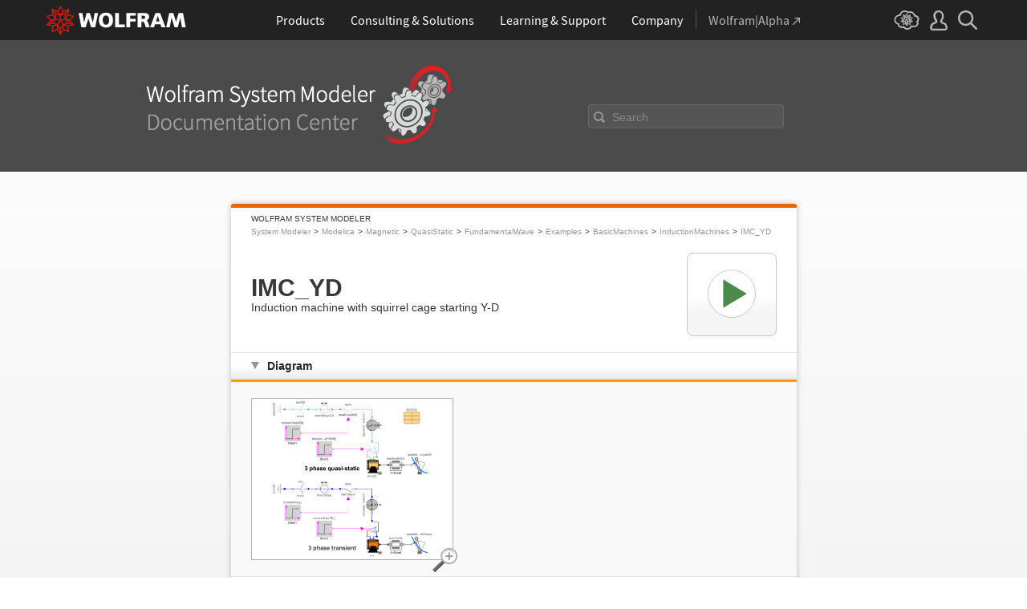

--- FILE ---
content_type: text/html
request_url: https://reference.wolfram.com/system-modeler/libraries/Modelica/Modelica.Magnetic.QuasiStatic.FundamentalWave.Examples.BasicMachines.InductionMachines.IMC_YD.html
body_size: 50178
content:
<!doctype html>
<html lang="en">
<head>
    <meta charset="utf-8">

  <title>Modelica: Magnetic.QuasiStatic.FundamentalWave.Examples.BasicMachines.InductionMachines.IMC_YD - System Modeler Documentation</title>
  <meta name="description" content="Induction machine with squirrel cage starting Y-D">
  <meta name="keywords" content="Modelica, Magnetic, QuasiStatic, FundamentalWave, Examples, BasicMachines, InductionMachines, IMC_YD">

<!-- gl-head-includes.en.html -->

    
    <link rel="icon" href="/favicon.ico" sizes="48x48">
    <link rel="icon" href="/favicon.svg" sizes="any" type="image/svg+xml">
    <link rel="apple-touch-icon" href="/apple-touch-icon.png">
    <link rel="manifest" href="/manifest.webmanifest">
    
    
    <meta prefix="og: http://ogp.me/ns#" property="og:image" content="http://reference.wolfram.com/share.png">
    <meta prefix="og: http://ogp.me/ns#" property="og:image:secure_url" content="https://reference.wolfram.com/share.png">
    <meta prefix="og: http://ogp.me/ns#" property="og:image:width" content="1200">
    <meta prefix="og: http://ogp.me/ns#" property="og:image:height" content="1200">
    
    <link rel="stylesheet" href="//www.wolframcdn.com/fonts/source-sans-pro/1.0/global.css">
    <link rel="stylesheet" href="/common/css/gl-styles.en.css">
    <script defer src="/common/consent/cookie-consent.js"></script>
    <script src="/common/javascript/wal/latest/walLoad.js"></script>
    <script defer src="/common/js/announcements/script.js"></script>
    <script src="/common/js/jquery/3.7.1/jquery.min.js"></script>
    <script src="/common/js/jquery/plugins/migrate/3.5.2/jquery.migrate.min.js"></script>
    <script src="/common/javascript/gl-head-scripts.en.js"></script>
    <script src="/common/javascript/analytics.js"></script>

<!--/gl-head-includes.en.html -->

<!--[if lt IE 9]>
    <script src="/common/javascript/html5shiv/3.7.0/html5shiv.min.js"></script>
<![endif]-->
<link rel="stylesheet" href="/common/css/normalize/current/normalize.min.css">
<link rel="stylesheet" href="/system-modeler/css/2009nonHPheader-css2009.css">
<link rel="stylesheet" href="/system-modeler/css/system-modeler-global.css">
<link rel="shortcut icon" href="/common/images2003/favicon.ico">
    <script src="/javascript/search.js"></script>
    <script src="/common/javascript/jquery/plugins/colorbox/1.5.9/jquery.colorbox-min.js"></script>
    <script src="/system-modeler/js/system-modeler-scripts.js"></script>

  <link rel="stylesheet" href="/system-modeler/css/clipboard.css">
</head>
<body>
<div id="wrapper">

<!-- gl-header.en.html -->

<div id="gl-outer-wrapper" class="gl-en cf">

    <header id="_header">
        <div id="_header-grid" class="_page-width">

            <h1 id="_header-logo">
                <a href="https://www.wolfram.com/?source=nav" data-walid="GUIHeader"><svg width="177" height="37"><use href="#_top-logo"></use><title>WOLFRAM</title></svg></a>
            </h1>

            <nav id="_nav-center">

                <div id="_nav-products" class="_each-link">
                    <a href="https://www.wolfram.com/products/?source=nav" data-walid="GUIHeader" class="_label"><span>Products</span></a>
                    <div class="_dropdown">
                        <ul class="_dropdown-menu">
                            <li><a href="https://www.wolfram.com/wolfram-one/?source=nav" data-walid="GUIHeader">Wolfram|One</a>
                            <li><a href="https://www.wolfram.com/mathematica/?source=nav" data-walid="GUIHeader">Mathematica</a>
                            <li><a href="https://www.wolfram.com/notebook-assistant-llm-kit/?source=nav" data-walid="GUIHeader">Notebook Assistant + LLM Kit</a>
                            <li><a href="https://www.wolfram.com/compute-services/?source=nav" data-walid="GUIHeader">Compute Services</a>
                            <li><a href="https://www.wolfram.com/system-modeler/?source=nav" data-walid="GUIHeader">System Modeler</a>
                            <li><a href="https://www.wolfram.com/products/?source=nav" data-walid="GUIHeader">All Products</a>
                        </ul>
                    </div>
                </div>

                <div id="_nav-consulting" class="_each-link">
                    <a href="https://www.wolfram.com/solutions/?source=nav" data-walid="GUIHeader" class="_label"><span>Consulting &amp; Solutions</span></a>
                    <div class="_dropdown">
                        <ul class="_dropdown-menu">
                            <li><a href="https://consulting.wolfram.com/?source=nav" data-walid="GUIHeader">Wolfram Consulting</a>
                            <li><a href="https://www.wolfram.com/solutions/?source=nav" data-walid="GUIHeader">Industry Solutions</a>
                            <li><a href="https://www.wolfram.com/education/?source=nav" data-walid="GUIHeader">Solutions for Education</a>
                        </ul>
                    </div>
                </div>

                <div id="_nav-learning" class="_each-link">
                    <a href="https://www.wolfram.com/resources/?source=nav" data-walid="GUIHeader" class="_label"><span>Learning &amp; Support</span></a>
                    <div class="_dropdown">
                        <ul class="_dropdown-menu">
                            <li><a href="https://www.wolfram.com/wolfram-u/?source=nav" data-walid="GUIHeader">Wolfram U Courses</a>
                            <li><a href="https://www.wolfram.com/language/?source=nav#learning-resources" data-walid="GUIHeader">Wolfram Language Resources</a>
                            <li><a href="https://community.wolfram.com/?source=nav" data-walid="GUIHeader">Wolfram Community</a>
                            <li><a href="https://support.wolfram.com/?source=nav" data-walid="GUIHeader">Support FAQs</a>
                            <li><a href="https://www.wolfram.com/support/contact/?source=nav" data-walid="GUIHeader">Contact Support</a>
                        </ul>
                    </div>
                </div>

                <div id="_nav-company" class="_each-link">
                    <a href="https://www.wolfram.com/company/?source=nav" data-walid="GUIHeader" class="_label"><span>Company</span></a>
                    <div class="_dropdown">
                        <ul class="_dropdown-menu">
                            <li><a href="https://www.wolfram.com/company/?source=nav" data-walid="GUIHeader">About Wolfram</a>
                            <li><a href="https://www.wolfram.com/company/careers/?source=nav" data-walid="GUIHeader">Careers</a>
                            <li><a href="https://events.wolfram.com/?source=nav" data-walid="GUIHeader">Events</a>
                            <li><a href="https://education.wolfram.com/programs/?source=nav" data-walid="GUIHeader">Educational Programs</a>
                            <li><a href="https://www.wolfram.com/resources/?source=nav#mobile-apps" data-walid="GUIHeader">All Sites and Resources</a>
                        </ul>
                    </div>
                </div>

                <div id="_nav-alpha" class="_each-link">
                    <a href="https://www.wolframalpha.com/?source=nav" data-walid="GUIHeader" class="_label" target="_blank"><span>Wolfram|Alpha<svg width="9" height="9"><use href="#_top-wa"></use></svg></span></a>
                </div>

            </nav>

            <nav id="_nav-right">

                <div id="_nav-cloud" class="_each-link">
                    <a href="https://www.wolframcloud.com/?source=nav" data-walid="GUIHeader" class="_label" target="_blank"><span><svg width="32" height="24"><use href="#_top-cloud"></use><title>Wolfram Cloud</title></svg></span></a>
                </div>

                <div id="_nav-user" class="_each-link">
                    <a href="https://account.wolfram.com/login/oauth2/sign-in/?source=nav" data-walid="GUIHeader" class="_label" target="_blank"><span><svg width="22" height="25"><use href="#_top-user"></use><title>Your Account</title></svg></span></a>
                    <div class="_dropdown">
                        <ul class="_dropdown-menu">
                            <li><a href="https://account.wolfram.com/?source=nav" data-walid="GUIHeader" target="_blank">Your Account</a>
                            <li><a href="https://user.wolfram.com/?source=nav" data-walid="GUIHeader" target="_blank">User Portal</a>
                        </ul>
                    </div>
                </div>

                <div id="_nav-search" class="_each-link">
                    <a href="https://search.wolfram.com/?source=nav" data-walid="GUIHeader" class="_label" target="_blank"><span><svg width="24" height="24"><use href="#_top-search"></use><title>Search</title></svg></span></a>
                    <div class="_dropdown">
                        <form id="_search-form" action="//search.wolfram.com/" method="get" accept-charset="utf-8" class="no-bfc _page-width">
                            <div id="_search-wrapper">
                                <label for="_search-input"><svg width="24" height="24"><use href="#_search-magnifier"></use></svg></label>
                                <button type="button" class="close"><svg width="14" height="14"><use href="#_search-x"></use><title>Close</title></svg></button>
                                <span><input type="search" name="query" placeholder="Search across Wolfram sites" autocomplete="off" id="_search-input"></span>
                                <input type="hidden" name="source" value="GUIHeader" class="cf">
                            </div>
                        </form>
                    </div>
                </div>
            </nav>
        </div>
    </header>

    <noscript id="_noscript" class="remove__ready">
        <div>
            <div><svg class="_noscript-warning"><use href="#_noscript-warning"></use></svg></div>
            <div>Enable JavaScript to interact with content and submit forms on Wolfram websites. <a href="http://www.enable-javascript.com/" target="_blank" data-walid="GUIFooter" class="chevron-after">Learn how</a></div>
        </div>
    </noscript>

    <div style="height: 0; width: 0; position: absolute; visibility: hidden; top: -999999999999px;">
        <svg xmlns="http://www.w3.org/2000/svg">

            <g id="_top-icons">

                <symbol id="_top-logo" viewBox="0 0 183 38.92">
                    <g>
                        <path fill="#fff" d="M42.62,9.63h4.87l2.25,12.52,3.33-12.52h4.23l3.96,12.79,2.34-12.79h4.6l-3.96,18.83h-5.32l-3.51-11.71-3.6,11.71h-5.59l-3.6-18.83Z"/>
                        <path fill="#fff" d="M183,28.46h-4.87l-2.25-12.61-3.33,12.61h-4.23l-3.96-12.79-2.34,12.79h-4.6l3.96-18.83h5.32l3.51,11.71,3.6-11.71h5.59l3.6,18.83Z"/>
                        <path fill="#fff" d="M78.39,9.27c6.13,0,9.28,3.69,9.28,9.73s-3.24,9.73-9.28,9.73-9.28-3.78-9.28-9.73c0-6.04,3.15-9.73,9.28-9.73Zm0,15.77c2.97,0,4.23-2.88,4.23-6.04s-1.17-6.04-4.23-6.04-4.23,2.7-4.23,6.04c.09,3.15,1.26,6.04,4.23,6.04Z"/>
                        <path fill="#fff" d="M90.46,9.63h4.96v15.04h7.66v3.69h-12.61V9.63Z"/>
                        <path fill="#fff" d="M105.15,9.63h12.43v3.51h-7.48v4.14h7.12v3.51h-7.12v7.57h-4.96s0-18.74,0-18.74Z"/>
                        <path fill="#fff" d="M120.2,9.63h8.83c3.33,0,5.95,1.53,5.95,4.77,0,2.52-1.17,4.14-3.6,4.77h0c1.62,.45,1.71,1.89,2.61,4.14l1.8,5.14h-5.14l-1.08-3.42c-.99-3.24-1.62-4.05-3.51-4.05h-1.08v7.39h-4.96V9.63h.18Zm4.87,7.84h1.26c1.62,0,3.6-.09,3.6-2.16,0-1.71-1.71-2.07-3.6-2.07h-1.26v4.23Z"/>
                        <path fill="#fff" d="M143.35,9.63h6.04l7.12,18.83h-5.41l-1.35-4.05h-6.94l-1.44,4.05h-5.05l7.03-18.83Zm3.06,3.87h0l-2.43,7.39h4.69l-2.25-7.39Z"/>
                    </g>
                    <path fill="#d10" d="M31.81,19.46l5.41-6.04-7.93-1.71,.81-8.02-7.39,3.24L18.65,0l-4.05,6.94L7.12,3.69l.81,8.02L0,13.42l5.41,6.04L0,25.5l7.93,1.71-.81,8.02,7.39-3.24,4.05,6.94,4.05-6.94,7.39,3.24-.81-8.02,7.93-1.71-5.32-6.04Zm1.35,3.87l-3.51-1.17-2.43-3.15,3.15,1.17,2.79,3.15Zm-11.53,7.48l-2.25,3.78v-3.96l2.34-3.33-.09,3.51Zm-5.23-19.73l-3.78-1.35-2.16-2.97,3.96,1.71,1.98,2.61Zm6.49-2.52l3.96-1.71-2.16,2.97-3.78,1.35,1.98-2.61Zm4.78,3.51l-1.89,2.7,.09-4.14,2.25-3.06-.45,4.5Zm-9.01,17.03l-2.97-4.32,2.97-4.05,2.97,4.05-2.97,4.32Zm-5.59-12.34l-.18-5.23,4.96,1.8v5.14l-4.78-1.71Zm6.31-3.51l4.96-1.8-.18,5.32-4.78,1.62v-5.14Zm-9.82-1.17l-.45-4.41,2.25,3.06,.09,4.14-1.89-2.79Zm7.84,7.75l-2.97,4.05-5.05-1.53,3.24-4.14,4.78,1.62Zm-1.89,7.48l2.34,3.33v3.96l-2.25-3.78-.09-3.51Zm4.32-7.48l4.78-1.62,3.24,4.14-5.05,1.53-2.97-4.05Zm14.42-5.41l-3.69,4.14-4.42-1.62,2.61-3.78,5.5,1.26Zm-12.79-6.58l-2.79,3.6-2.79-3.6,2.79-4.86,2.79,4.86ZM2.97,14.32l5.5-1.17,2.61,3.78-4.42,1.62-3.69-4.23Zm3.96,5.77l3.15-1.17-2.52,3.24-3.6,1.26,2.97-3.33Zm-2.61,4.77l3.69-1.26,3.96,1.17-3.24,.99-4.42-.9Zm5.14,2.34l4.51-1.44,.09,4.77-5.14,2.25,.54-5.59Zm13.7,3.33l.09-4.77,4.51,1.44,.54,5.59-5.14-2.25Zm5.32-4.68l-3.33-1.08,3.96-1.17,3.69,1.26-4.32,.99Z"/>
                </symbol>

                <symbol id="_top-wa" viewBox="0 0 9 9">
                    <path fill="currentColor" d="M2.91,0c-.34,0-.56,.23-.56,.56,0,.39,.22,.62,.56,.62H6.99L.17,7.99c-.22,.23-.22,.56,0,.79,.28,.28,.61,.28,.84,.06L7.83,2.03V6.14c0,.34,.22,.56,.56,.56,.39,0,.61-.23,.61-.56V0H2.91Z"/>
                </symbol>

                <symbol id="_top-cloud" viewBox="0 0 31 24">
                    <path fill="currentColor" d="M16.26,24c-1.19,0-2.38-.33-3.58-1.09-.43-.33-.87-.76-1.19-1.09-.11,0-.33,.11-.43,.11-3.36,.44-6.18-1.09-6.61-3.71v-.44c-2.71-.98-4.44-3.38-4.44-6.11,0-3.6,3.03-6.33,6.83-6.66,.22-1.64,1.08-2.84,2.28-3.71C10.51,.21,12.47-.33,14.42,.21c1.08,.22,2.06,.65,3.03,1.2,1.41-.44,3.03-.44,4.66,0,1.84,.76,3.25,2.18,4.12,4.15,2.71,.33,4.77,2.4,4.77,5.13,0,1.2-.43,2.4-1.3,3.27,.43,.98,.76,1.96,.43,3.06-.65,2.95-4.23,4.69-8.13,3.82h-.22c-.98,1.64-2.38,2.62-4.12,2.95-.43,.11-.98,.22-1.41,.22Zm-3.9-4.47l.33,.44c.33,.44,.76,.87,1.19,1.2,.98,.76,2.17,.98,3.36,.76,1.3-.22,2.6-1.2,3.25-2.62l.33-.65,.76,.11c.22,.11,.43,.11,.76,.22,2.82,.65,5.64-.44,5.96-2.29,.22-.87-.22-1.75-.65-2.18l-.43-.76,.65-.44c.76-.65,1.19-1.64,1.19-2.4,0-1.85-1.63-3.27-3.58-3.27h-.76l-.11-.55c-.43-2.07-1.73-3.27-3.25-3.93-1.19-.44-2.6-.33-3.79,.11l-.43,.22-.43-.33c-.76-.65-1.73-1.09-2.71-1.2-1.41-.22-2.93,0-4.01,.87-.87,.76-1.41,1.85-1.63,3.16l-.11,.87h-1.19c-2.93,0-5.31,2.07-5.31,4.8,0,2.07,1.63,4.04,3.9,4.47l.87,.22-.22,.87c-.11,.22-.11,.44,0,.65,.22,1.42,2.28,2.4,4.44,2.07,.33,0,.65-.11,.87-.22l.76-.22Z"/>
                    <path fill="currentColor" d="M15.61,19.92l-1.75-3-3.08,1.34,.31-3.41-3.39-.72,2.26-2.59-2.26-2.48,3.39-.72-.31-3.41,3.08,1.34,1.75-3,1.75,3,3.08-1.34-.31,3.41,3.39,.72-2.26,2.59,2.26,2.59-3.39,.72,.31,3.41-3.08-1.34-1.75,2.9Zm.41-3.72v.93l.62-.93v-.83l-.62,.83Zm-1.54-.1l.62,.93v-.83l-.62-.83v.72Zm3.08-.21l1.75,.72-.21-1.86-1.54-.41v1.55Zm-5.55-1.14l-.21,1.86,1.75-.72v-1.66l-1.54,.52Zm2.47-1.03l.92,1.45,.92-1.34-.92-1.45-.92,1.34Zm4.32,0l.72,.21,1.13-.21-.82-.31-1.03,.31Zm-8.32,0l1.13,.21,.72-.21-1.03-.31-.82,.31Zm5.86-1.97l.92,1.34,1.64-.41-1.03-1.34-1.54,.41Zm-4.21,.83l1.64,.41,.92-1.34-1.64-.62-.92,1.55Zm7.91-.1l.72,.21-.72-.83-.72-.21,.72,.83Zm-9.04-.52l-.72,.72,.82-.21,.62-.72-.72,.21Zm7.91-1.55l1.54,.62,1.23-1.34-1.95-.31-.82,1.03Zm-9.35-.83l1.23,1.34,1.54-.62-.92-1.14-1.85,.41Zm6.47-.52v1.76l1.64-.62v-1.66l-1.64,.52Zm-2.57,1.24l1.64,.62v-1.86l-1.64-.62v1.86Zm-1.34-1.86l.41,.52v-1.03l-.41-.72v1.24Zm6.58-.41v1.03l.41-.62,.1-1.14-.51,.72Zm-4.01-1.24l.92,1.14,.82-1.14-.92-1.66-.82,1.66Zm-1.44,.72l.92,.31-.31-.41-.92-.52,.31,.62Zm4.11-.31l-.31,.41,.92-.31,.51-.52-1.13,.41Z"/>
                </symbol>

                <symbol id="_top-user" viewBox="0 0 21 24">
                    <path fill="currentColor" d="M17.77,14.77c-.58-.23-1.17-.58-1.87-.69-.93-.35-1.4-.46-1.4-.69,.12-.58,.47-1.27,.7-1.73,.82-1.38,1.28-2.88,1.4-4.5,0-1.96-.7-3.81-1.98-5.31C13.57,.7,12.05,.01,10.42,.01c-1.87-.12-3.62,.69-4.79,2.08s-1.75,3.23-1.52,4.96c.12,1.73,.82,3.46,1.75,4.84,.35,.35,.47,.92,.58,1.38,0,.23-.35,.35-1.4,.69l-1.75,.69C1.08,15.81,.38,18.46,.03,20.42c-.12,.92,.12,1.85,.82,2.54,.58,.69,1.52,1.04,2.33,1.04h14.59c.93,0,1.87-.46,2.45-1.15s.93-1.61,.7-2.65c-.35-2.65-1.4-4.61-3.15-5.42Zm.82,6.69c-.12,.23-.35,.35-.58,.35H3.3c-.23,0-.47-.12-.58-.35-.23-.23-.23-.46-.23-.81,.12-1.27,.7-3.34,1.98-4.04,.47-.23,.93-.46,1.52-.58,1.28-.46,2.92-1.04,2.92-3v-.12c-.12-.81-.47-1.73-.93-2.42-.82-1.15-1.28-2.54-1.4-4.04-.12-1.15,.23-2.31,.93-3.11,.82-.92,1.98-1.27,3.15-1.27,.93,0,1.75,.46,2.33,1.15,.82,.92,1.4,2.19,1.4,3.46-.12,1.27-.47,2.54-1.17,3.69-.47,.81-.82,1.61-1.05,2.54v.23c0,1.96,1.75,2.54,3.04,3,.47,.12,1.05,.35,1.52,.58,1.4,.69,1.87,2.77,2.1,3.92,0,.35-.12,.69-.23,.81Z"/>
                </symbol>

                <symbol id="_top-search" viewBox="0 0 24 24">
                    <path fill="currentColor" d="M23.66,21.85l-6.46-6.45c3.23-4.18,2.51-10.15-1.67-13.49C11.34-1.19,5.24-.47,2.01,3.71S-.5,13.85,3.69,17.2c3.47,2.63,8.25,2.63,11.72,0l6.46,6.45c.48,.48,1.2,.48,1.67,0,.6-.6,.6-1.31,.12-1.79ZM2.49,9.56c0-3.94,3.23-7.16,7.17-7.16s7.17,3.22,7.17,7.16-3.23,7.16-7.17,7.16-7.17-3.1-7.17-7.16Z"/>
                </symbol>

            </g>

            <g id="_search-icons">

                <symbol id="_search-magnifier" viewBox="0 0 24 24">
                    <path fill="#b5b5b5" d="M23.66,21.85l-6.46-6.45c3.23-4.18,2.51-10.15-1.67-13.49C11.34-1.19,5.24-.47,2.01,3.71S-.5,13.85,3.69,17.2c3.47,2.63,8.25,2.63,11.72,0l6.46,6.45c.48,.48,1.2,.48,1.67,0,.6-.6,.6-1.31,.12-1.79ZM2.49,9.56c0-3.94,3.23-7.16,7.17-7.16s7.17,3.22,7.17,7.16-3.23,7.16-7.17,7.16-7.17-3.1-7.17-7.16Z"/>
                </symbol>

                <symbol id="_search-x" viewBox="0 0 14 14">
                    <path fill="#5e5e5e" d="M1.9,13.9l-1.4-1.5L5.6,7L0.5,1.7l1.4-1.5L7,5.5l5.1-5.4l1.4,1.5L8.4,7l5.1,5.4l-1.4,1.5L7,8.5L1.9,13.9z"/>
                </symbol>

            </g>

            <g id="_noscript-icons">

                <symbol id="_noscript-warning" viewBox="0 0 28.21 25">
                    <path d="M27.91,21.7L16.01,1.1c-.84-1.47-2.96-1.47-3.81,0L.3,21.7c-.85,1.47,.21,3.3,1.9,3.3H26c1.69,0,2.75-1.83,1.91-3.3ZM15.75,7.44l-.46,9.42h-2.37l-.48-9.42h3.31Zm-1.65,14.25c-1.12,0-1.87-.81-1.87-1.89s.77-1.89,1.87-1.89,1.83,.79,1.85,1.89c0,1.08-.73,1.89-1.85,1.89Z" fill="#f47821"/>
                    <polygon points="15.77 7.47 15.31 16.89 12.94 16.89 12.46 7.47 15.77 7.47" fill="#fff"/>
                    <path d="M14.1,21.69c-1.12,0-1.87-.81-1.87-1.89s.77-1.89,1.87-1.89,1.83,.79,1.85,1.89c0,1.08-.73,1.89-1.85,1.89Z" fill="#fff"/>
                </symbol>

            </g>

        </svg>
    </div>
    <div id="gl-inner-wrapper">

<!--/gl-header.en.html -->

<div id="main-header">
    <div id="doc-search">
        <a href="/system-modeler/">
            <img src="/system-modeler/images/wolfram-system-modeler-documentation-center-logo.png" alt="Wolfram SystemModeler Documentation Center">
        </a>
        <form method="get" name="searchpageform" action="/search/system.html" id="ref-search-form">
        <!-- onsubmit="return searcher(document.searchpageform.query.value)" -->
            <input id="query" name="query" type="search" value="" autocomplete="off">
            <input id="collection" name="collection" type="hidden" value="system_modeler">
            <label class="placeholder show" for="query">Search</label>
            <input type="submit" class="search-reference-input-button">
        </form>
        
    </div>
</div>

<div class="wrapper">
<p class="small-heading">WOLFRAM SYSTEM MODELER</p>
<nav class="wsm">
  <ul class="cf">
    <li><a href="/system-modeler/">System Modeler</a></li>
    <li><a href="Modelica.html">Modelica</a></li>
    <li><a href="Modelica.Magnetic.html">Magnetic</a></li>
    <li><a href="Modelica.Magnetic.QuasiStatic.html">QuasiStatic</a></li>
    <li><a href="Modelica.Magnetic.QuasiStatic.FundamentalWave.html">FundamentalWave</a></li>
    <li><a href="Modelica.Magnetic.QuasiStatic.FundamentalWave.Examples.html">Examples</a></li>
    <li><a href="Modelica.Magnetic.QuasiStatic.FundamentalWave.Examples.BasicMachines.html">BasicMachines</a></li>
    <li><a href="Modelica.Magnetic.QuasiStatic.FundamentalWave.Examples.BasicMachines.InductionMachines.html">InductionMachines</a></li>
    <li><a href="Modelica.Magnetic.QuasiStatic.FundamentalWave.Examples.BasicMachines.InductionMachines.IMC_YD.html">IMC_YD</a></li>
  </ul>
</nav>
<header class="wsm">
  <table><tr><td>
    <h1>IMC_YD</h1>
    <p>Induction machine with squirrel cage starting Y-D</p>
  </td><td>
    <div><img width="60" height="60" src="resources/icons/Modelica.Magnetic.QuasiStatic.FundamentalWave.Examples.BasicMachines.InductionMachines.IMC_YD_60x60.png"></div>
  </td></tr></table>
</header>
<section id="diagram">
<h1>Diagram</h1>
<div class="hideable">
<a class="colorbox" href="resources/diagrams/Modelica.Magnetic.QuasiStatic.FundamentalWave.Examples.BasicMachines.InductionMachines.IMC_YD_large.png"><img src="resources/diagrams/Modelica.Magnetic.QuasiStatic.FundamentalWave.Examples.BasicMachines.InductionMachines.IMC_YD_small.png" width="250" height="200"><span class="magnify"></span></a>
</div>
</section>
<section id="wolframlanguage" >
<h1>Wolfram Language</h1>
<div class="hideable">
<div class="clipboard-hover clipboard-item">
  <div>
    <div><span>In[1]:=</span></div>
    <div><img src="resources/wl/Modelica.Magnetic.QuasiStatic.FundamentalWave.Examples.BasicMachines.InductionMachines.IMC_YD_wl_in.png" height="" width="" /></div>
  </div>
  <code class="clipboard-copy">SystemModel["Modelica.Magnetic.QuasiStatic.FundamentalWave.Examples.BasicMachines.InductionMachines.IMC_YD"]</code>
</div>
<div class="clipboard-item">
  <div>
    <div><span>Out[1]:=</span></div>
    <div><img src="resources/wl/Modelica.Magnetic.QuasiStatic.FundamentalWave.Examples.BasicMachines.InductionMachines.IMC_YD_wl_out.png" height="" width="" /></div>
  </div>
</div>
</div>
</section>
<section id="information">
<h1>Information</h1>
<div class="hideable">
<p class="aside">This information is part of the Modelica Standard Library maintained by the Modelica Association.</p>
<p>
At start time tStart three-phase voltage is supplied to the induction machine with squirrel cage, first star-connected, then delta-connected; the machine starts from standstill, accelerating inertias against load torque quadratic dependent on speed, finally reaching nominal speed.</p>

<p>Simulate for 2.5 seconds and plot (versus time):</p>

<ul>
<li>currentQuasiRMSSensor.I: stator current RMS</li>
<li>aimc.wMechanical: motor's speed</li>
<li>aimc.tauElectrical: motor's torque</li>
</ul>
<p>
Default machine parameters are used.</p>
</div>
</section>
<section id="parameters" >
  <h1>Parameters <span class="count">(8)</span></h1>
  <div class="hideable">
    <table class="shared-styles style-1">
    <colgroup><col class="col-1" /><col class="col-2" /></colgroup>
    <tbody>
    <tr>
      <th>VNominal</th>
      <td>
        <p><span>Value:</span> 100</p>
        <p><span>Type:</span> <a href="Modelica.Units.SI.Voltage.html">Voltage</a> (V)</p>
        <p><span>Description:</span> Nominal RMS voltage per phase</p>
      </td>
    </tr>
    <tr>
      <th>fNominal</th>
      <td>
        <p><span>Value:</span> imc.fsNominal</p>
        <p><span>Type:</span> <a href="Modelica.Units.SI.Frequency.html">Frequency</a> (Hz)</p>
        <p><span>Description:</span> Nominal frequency</p>
      </td>
    </tr>
    <tr>
      <th>tStart1</th>
      <td>
        <p><span>Value:</span> 0.1</p>
        <p><span>Type:</span> <a href="Modelica.Units.SI.Time.html">Time</a> (s)</p>
        <p><span>Description:</span> Start time</p>
      </td>
    </tr>
    <tr>
      <th>tStart2</th>
      <td>
        <p><span>Value:</span> 2.0</p>
        <p><span>Type:</span> <a href="Modelica.Units.SI.Time.html">Time</a> (s)</p>
        <p><span>Description:</span> Start time from Y to D</p>
      </td>
    </tr>
    <tr>
      <th>TLoad</th>
      <td>
        <p><span>Value:</span> 161.4</p>
        <p><span>Type:</span> <a href="Modelica.Units.SI.Torque.html">Torque</a> (N⋅m)</p>
        <p><span>Description:</span> Nominal load torque</p>
      </td>
    </tr>
    <tr>
      <th>wLoad</th>
      <td>
        <p><span>Value:</span> 1440.45 * 2 * Modelica.Constants.pi / 60</p>
        <p><span>Type:</span> <a href="Modelica.Units.SI.AngularVelocity.html">AngularVelocity</a> (rad/s)</p>
        <p><span>Description:</span> Nominal load speed</p>
      </td>
    </tr>
    <tr>
      <th>JLoad</th>
      <td>
        <p><span>Value:</span> 0.29</p>
        <p><span>Type:</span> <a href="Modelica.Units.SI.Inertia.html">Inertia</a> (kg⋅m²)</p>
        <p><span>Description:</span> Load's moment of inertia</p>
      </td>
    </tr>
    <tr>
      <th>imcData</th>
      <td>
        <p><span>Value:</span> </p>
        <p><span>Type:</span> <a href="Modelica.Electrical.Machines.Utilities.ParameterRecords.IM_SquirrelCageData.html">IM_SquirrelCageData</a> </p>
        <p><span>Description:</span> Induction machine data</p>
      </td>
    </tr>
    </tbody>
    </table>
  </div>
</section>
<section id="components" class="closed">
  <h1>Components <span class="count">(23)</span></h1>
  <div class="hideable">
    <table class="shared-styles style-3">
    <colgroup><col class="col-1" /><col class="col-2" /><col class="col-3" /></colgroup>
    <tbody>
    <tr>
      <td><img width="32" height="32" src="resources/icons/Modelica.Magnetic.QuasiStatic.FundamentalWave.BasicMachines.InductionMachines.IM_SquirrelCage_32x32.png"></td>
      <th>imcQS</th>
      <td>
        <p><span>Type:</span> <a href="Modelica.Magnetic.QuasiStatic.FundamentalWave.BasicMachines.InductionMachines.IM_SquirrelCage.html">IM_SquirrelCage</a></p>
        <p><span>Description:</span> Induction machine with squirrel cage</p>
      </td>
    </tr>
    <tr>
      <td><img width="32" height="32" src="resources/icons/Modelica.Electrical.QuasiStatic.Polyphase.Sensors.CurrentQuasiRMSSensor_32x32.png"></td>
      <th>currentQuasiRMSSensorQS</th>
      <td>
        <p><span>Type:</span> <a href="Modelica.Electrical.QuasiStatic.Polyphase.Sensors.CurrentQuasiRMSSensor.html">CurrentQuasiRMSSensor</a></p>
        <p><span>Description:</span> Continuous quasi current RMS sensor for polyphase system</p>
      </td>
    </tr>
    <tr>
      <td><img width="32" height="32" src="resources/icons/Modelica.Electrical.QuasiStatic.Polyphase.Sources.VoltageSource_32x32.png"></td>
      <th>sineVoltageQS</th>
      <td>
        <p><span>Type:</span> <a href="Modelica.Electrical.QuasiStatic.Polyphase.Sources.VoltageSource.html">VoltageSource</a></p>
        <p><span>Description:</span> Constant polyphase AC voltage</p>
      </td>
    </tr>
    <tr>
      <td><img width="32" height="32" src="resources/icons/Modelica.Electrical.QuasiStatic.Polyphase.Basic.Star_32x32.png"></td>
      <th>starQS</th>
      <td>
        <p><span>Type:</span> <a href="Modelica.Electrical.QuasiStatic.Polyphase.Basic.Star.html">Star</a></p>
        <p><span>Description:</span> Star connection</p>
      </td>
    </tr>
    <tr>
      <td><img width="32" height="32" src="resources/icons/Modelica.Electrical.QuasiStatic.SinglePhase.Basic.Ground_32x32.png"></td>
      <th>groundQS</th>
      <td>
        <p><span>Type:</span> <a href="Modelica.Electrical.QuasiStatic.SinglePhase.Basic.Ground.html">Ground</a></p>
        <p><span>Description:</span> Electrical ground</p>
      </td>
    </tr>
    <tr>
      <td><img width="32" height="32" src="resources/icons/Modelica.Blocks.Sources.BooleanStep_32x32.png"></td>
      <th>booleanStepQS</th>
      <td>
        <p><span>Type:</span> <a href="Modelica.Blocks.Sources.BooleanStep.html">BooleanStep[m]</a></p>
        <p><span>Description:</span> Generate step signal of type Boolean</p>
      </td>
    </tr>
    <tr>
      <td><img width="32" height="32" src="resources/icons/Modelica.Electrical.QuasiStatic.Polyphase.Ideal.IdealClosingSwitch_32x32.png"></td>
      <th>idealCloserQS</th>
      <td>
        <p><span>Type:</span> <a href="Modelica.Electrical.QuasiStatic.Polyphase.Ideal.IdealClosingSwitch.html">IdealClosingSwitch</a></p>
        <p><span>Description:</span> Polyphase ideal closer</p>
      </td>
    </tr>
    <tr>
      <td><img width="32" height="32" src="resources/icons/Modelica.Magnetic.QuasiStatic.FundamentalWave.Utilities.SwitchYD_32x32.png"></td>
      <th>switchYDQS</th>
      <td>
        <p><span>Type:</span> <a href="Modelica.Magnetic.QuasiStatic.FundamentalWave.Utilities.SwitchYD.html">SwitchYD</a></p>
        <p><span>Description:</span> Y-D-switch</p>
      </td>
    </tr>
    <tr>
      <td><img width="32" height="32" src="resources/icons/Modelica.Blocks.Sources.BooleanStep_32x32.png"></td>
      <th>booleanStepYDQS</th>
      <td>
        <p><span>Type:</span> <a href="Modelica.Blocks.Sources.BooleanStep.html">BooleanStep[m]</a></p>
        <p><span>Description:</span> Generate step signal of type Boolean</p>
      </td>
    </tr>
    <tr>
      <td><img width="32" height="32" src="resources/icons/Modelica.Mechanics.Rotational.Components.Inertia_32x32.png"></td>
      <th>loadInertiaQS</th>
      <td>
        <p><span>Type:</span> <a href="Modelica.Mechanics.Rotational.Components.Inertia.html">Inertia</a></p>
        <p><span>Description:</span> 1D-rotational component with inertia</p>
      </td>
    </tr>
    <tr>
      <td><img width="32" height="32" src="resources/icons/Modelica.Mechanics.Rotational.Sources.QuadraticSpeedDependentTorque_32x32.png"></td>
      <th>quadraticLoadTorqueQS</th>
      <td>
        <p><span>Type:</span> <a href="Modelica.Mechanics.Rotational.Sources.QuadraticSpeedDependentTorque.html">QuadraticSpeedDependentTorque</a></p>
        <p><span>Description:</span> Quadratic dependency of torque versus speed</p>
      </td>
    </tr>
    <tr>
      <td><img width="32" height="32" src="resources/icons/Modelica.Electrical.Machines.Utilities.ParameterRecords.IM_SquirrelCageData_32x32.png"></td>
      <th>imcData</th>
      <td>
        <p><span>Type:</span> <a href="Modelica.Electrical.Machines.Utilities.ParameterRecords.IM_SquirrelCageData.html">IM_SquirrelCageData</a></p>
        <p><span>Description:</span> Induction machine data</p>
      </td>
    </tr>
    <tr>
      <td><img width="32" height="32" src="resources/icons/Modelica.Magnetic.FundamentalWave.BasicMachines.InductionMachines.IM_SquirrelCage_32x32.png"></td>
      <th>imc</th>
      <td>
        <p><span>Type:</span> <a href="Modelica.Magnetic.FundamentalWave.BasicMachines.InductionMachines.IM_SquirrelCage.html">IM_SquirrelCage</a></p>
        <p><span>Description:</span> Induction machine with squirrel cage</p>
      </td>
    </tr>
    <tr>
      <td><img width="32" height="32" src="resources/icons/Modelica.Electrical.Machines.Sensors.CurrentQuasiRMSSensor_32x32.png"></td>
      <th>currentQuasiRMSSensor</th>
      <td>
        <p><span>Type:</span> <a href="Modelica.Electrical.Machines.Sensors.CurrentQuasiRMSSensor.html">CurrentQuasiRMSSensor</a></p>
        <p><span>Description:</span> Length of space phasor -&gt; RMS current</p>
      </td>
    </tr>
    <tr>
      <td><img width="32" height="32" src="resources/icons/Modelica.Electrical.Polyphase.Sources.SineVoltage_32x32.png"></td>
      <th>sineVoltage</th>
      <td>
        <p><span>Type:</span> <a href="Modelica.Electrical.Polyphase.Sources.SineVoltage.html">SineVoltage</a></p>
        <p><span>Description:</span> Polyphase sine voltage source</p>
      </td>
    </tr>
    <tr>
      <td><img width="32" height="32" src="resources/icons/Modelica.Electrical.Polyphase.Basic.Star_32x32.png"></td>
      <th>star</th>
      <td>
        <p><span>Type:</span> <a href="Modelica.Electrical.Polyphase.Basic.Star.html">Star</a></p>
        <p><span>Description:</span> Star-connection</p>
      </td>
    </tr>
    <tr>
      <td><img width="32" height="32" src="resources/icons/Modelica.Electrical.Analog.Basic.Ground_32x32.png"></td>
      <th>ground</th>
      <td>
        <p><span>Type:</span> <a href="Modelica.Electrical.Analog.Basic.Ground.html">Ground</a></p>
        <p><span>Description:</span> Ground node</p>
      </td>
    </tr>
    <tr>
      <td><img width="32" height="32" src="resources/icons/Modelica.Blocks.Sources.BooleanStep_32x32.png"></td>
      <th>booleanStep</th>
      <td>
        <p><span>Type:</span> <a href="Modelica.Blocks.Sources.BooleanStep.html">BooleanStep[m]</a></p>
        <p><span>Description:</span> Generate step signal of type Boolean</p>
      </td>
    </tr>
    <tr>
      <td><img width="32" height="32" src="resources/icons/Modelica.Electrical.Polyphase.Ideal.IdealClosingSwitch_32x32.png"></td>
      <th>idealCloser</th>
      <td>
        <p><span>Type:</span> <a href="Modelica.Electrical.Polyphase.Ideal.IdealClosingSwitch.html">IdealClosingSwitch</a></p>
        <p><span>Description:</span> Polyphase ideal closer</p>
      </td>
    </tr>
    <tr>
      <td><img width="32" height="32" src="resources/icons/Modelica.Electrical.Machines.Utilities.SwitchYD_32x32.png"></td>
      <th>switchYD</th>
      <td>
        <p><span>Type:</span> <a href="Modelica.Electrical.Machines.Utilities.SwitchYD.html">SwitchYD</a></p>
        <p><span>Description:</span> Y-D-switch</p>
      </td>
    </tr>
    <tr>
      <td><img width="32" height="32" src="resources/icons/Modelica.Blocks.Sources.BooleanStep_32x32.png"></td>
      <th>booleanStepYD</th>
      <td>
        <p><span>Type:</span> <a href="Modelica.Blocks.Sources.BooleanStep.html">BooleanStep[m]</a></p>
        <p><span>Description:</span> Generate step signal of type Boolean</p>
      </td>
    </tr>
    <tr>
      <td><img width="32" height="32" src="resources/icons/Modelica.Mechanics.Rotational.Components.Inertia_32x32.png"></td>
      <th>loadInertia</th>
      <td>
        <p><span>Type:</span> <a href="Modelica.Mechanics.Rotational.Components.Inertia.html">Inertia</a></p>
        <p><span>Description:</span> 1D-rotational component with inertia</p>
      </td>
    </tr>
    <tr>
      <td><img width="32" height="32" src="resources/icons/Modelica.Mechanics.Rotational.Sources.QuadraticSpeedDependentTorque_32x32.png"></td>
      <th>quadraticLoadTorque</th>
      <td>
        <p><span>Type:</span> <a href="Modelica.Mechanics.Rotational.Sources.QuadraticSpeedDependentTorque.html">QuadraticSpeedDependentTorque</a></p>
        <p><span>Description:</span> Quadratic dependency of torque versus speed</p>
      </td>
    </tr>
    </tbody>
    </table>
  </div>
</section>
</div>
</div>

<!-- gl-footer.en.html -->

<footer id="_footer">
    <div id="_footer-top">
        <nav id="_footer-nav" class="_page-width">
            <div>
                <ul>
                    <li>Products
                    <li><a href="https://www.wolfram.com/wolfram-one/?source=footer">Wolfram|One</a>
                    <li><a href="https://www.wolfram.com/mathematica/?source=footer">Mathematica</a>
                    <li><a href="https://www.wolfram.com/notebook-assistant-llm-kit/?source=footer">Notebook Assistant + LLM Kit</a>
                    <li><a href="https://www.wolfram.com/compute-services/?source=footer">Compute Services</a>
                    <li><a href="https://www.wolfram.com/system-modeler/?source=footer">System Modeler</a>
                    <li class="_line"><hr>
                    <li><a href="https://www.wolfram.com/wolfram-alpha-notebook-edition/?source=footer">Wolfram|Alpha Notebook Edition</a>
                    <li><a href="https://www.wolframalpha.com/pro/?source=footer">Wolfram|Alpha Pro</a>
                    <li><a href="https://www.wolfram.com/products/?source=footer#mobile-apps">Mobile Apps</a>
                    <li class="_line"><hr>
                    <li><a href="https://www.wolfram.com/engine/?source=footer">Wolfram Engine</a>
                    <li><a href="https://www.wolfram.com/player/?source=footer">Wolfram Player</a>
                    <li class="_line"><hr>
                    <li><a href="https://www.wolfram.com/group-organization-licensing/?source=footer">Volume &amp; Site Licensing</a>
                    <li><a href="https://www.wolfram.com/server-deployment-options/?source=footer">Server Deployment Options</a>
                </ul>
            </div>
            <div>
                <ul>
                    <li>Consulting
                    <li><a href="https://consulting.wolfram.com/?source=footer">Wolfram Consulting</a>
                </ul>
                <ul>
                    <li>Repositories
                    <li><a href="https://datarepository.wolframcloud.com/?source=footer">Data Repository</a>
                    <li><a href="https://resources.wolframcloud.com/FunctionRepository/?source=footer">Function Repository</a>
                    <li><a href="https://resources.wolframcloud.com/PacletRepository/?source=footer">Community Paclet Repository</a>
                    <li><a href="https://resources.wolframcloud.com/NeuralNetRepository/?source=footer">Neural Net Repository</a>
                    <li><a href="https://resources.wolframcloud.com/PromptRepository/?source=footer">Prompt Repository</a>
                    <li class="_line"><hr>
                    <li><a href="https://resources.wolframcloud.com/ExampleRepository/?source=footer">Wolfram Language Example Repository</a>
                    <li><a href="https://notebookarchive.org/?source=footer">Notebook Archive</a>
                    <li><a href="https://github.com/wolframresearch/?source=footer" target="_blank">Wolfram GitHub</a>
                </ul>
            </div>
            <div>
                <ul>
                    <li>Learning
                    <li><a href="https://www.wolfram.com/wolfram-u/?source=footer">Wolfram U</a>
                    <li><a href="https://reference.wolfram.com/language/?source=footer">Wolfram Language Documentation</a>
                    <li><a href="https://events.wolfram.com/?source=footer">Webinars &amp; Training</a>
                    <li><a href="https://education.wolfram.com/programs/?source=footer">Educational Programs</a>
                    <li class="_line"><hr>
                    <li><a href="https://www.wolfram.com/language/elementary-introduction/3rd-ed/?source=footer">Wolfram Language Introduction</a>
                    <li><a href="https://www.wolfram.com/language/fast-introduction-for-programmers/?source=footer">Fast Introduction for Programmers</a>
                    <li><a href="https://www.wolfram.com/language/fast-introduction-for-math-students/?source=footer">Fast Introduction for Math Students</a>
                    <li><a href="https://www.wolfram.com/books/?source=footer">Books</a>
                    <li class="_line"><hr>
                    <li><a href="https://community.wolfram.com/?source=footer">Wolfram Community</a>
                    <li><a href="https://blog.wolfram.com/?source=footer">Wolfram Blog</a>
                </ul>
            </div>
            <div>
                <ul>
                    <li>Public Resources
                    <li><a href="https://www.wolframalpha.com/?source=footer">Wolfram|Alpha</a>
                    <li><a href="https://www.wolframalpha.com/pro/problem-generator/?source=footer">Wolfram Problem Generator</a>
                    <li><a href="https://challenges.wolframcloud.com/?source=footer">Wolfram Challenges</a>
                    <li class="_line"><hr>
                    <li><a href="https://www.computerbasedmath.org/?source=footer">Computer-Based Math</a>
                    <li><a href="https://www.wolfram.com/resources/computational-thinking/?source=footer">Computational Thinking</a>
                    <li><a href="https://www.computationinitiative.org/computational-adventures/?source=footer">Computational Adventures</a>
                    <li class="_line"><hr>
                    <li><a href="https://demonstrations.wolfram.com/?source=footer">Demonstrations Project</a>
                    <li><a href="https://datadrop.wolframcloud.com/?source=footer">Wolfram Data Drop</a>
                    <li><a href="https://mathworld.wolfram.com/?source=footer" target="_blank">MathWorld</a>
                    <li><a href="https://www.wolframscience.com/?source=footer">Wolfram Science</a>
                    <li><a href="https://www.wolfram-media.com/?source=footer">Wolfram Media Publishing</a>
                </ul>
            </div>
            <div>
                <ul>
                    <li>Customer Resources
                    <li><a href="https://www.wolfram.com/get-products-services/?source=footer">Store</a>
                    <li><a href="https://www.wolfram.com/download-center/?source=footer">Product Downloads</a>
                    <li><a href="https://user.wolfram.com/portal/?source=footer">User Portal</a>
                    <li><a href="https://account.wolfram.com/?source=footer">Your Account</a>
                    <li><a href="https://www.wolfram.com/siteinfo/?source=footer">Organization Access</a>
                    <li class="_line"><hr>
                    <li><a href="https://support.wolfram.com/?source=footer">Support FAQ</a>
                    <li><a href="https://www.wolfram.com/support/contact/?source=footer">Contact Support</a>
                </ul>
                <ul>
                    <li>Company
                    <li><a href="https://www.wolfram.com/company/?source=footer">About Wolfram</a>
                    <li><a href="https://www.wolfram.com/company/careers/?source=footer">Careers</a>
                    <li><a href="https://www.wolfram.com/company/contact/?source=footer">Contact</a>
                    <li><a href="https://company.wolfram.com/events/?source=footer">Events</a>
                </ul>
            </div>
        </nav>
    </div>
    <div id="_footer-bottom" class="_page-width-no-padding">
        <div class="flex">
            <div id="_footer-social">
                <div class="flex">
                    <a href="https://www.facebook.com/wolframresearch?source=footer" target="_blank"><svg class="_icon _footer-facebook"><use href="#_footer-facebook"></use><title>Facebook</title></svg></a>
                    <a href="https://x.com/WolframResearch?source=footer" target="_blank"><svg class="_icon _footer-twitter"><use href="#_footer-twitter"></use><title>X</title></svg></a>
                    <a href="https://twitch.tv/wolfram?source=footer" target="_blank"><svg class="_icon _footer-twitch"><use href="#_footer-twitch"></use><title>Twitch</title></svg></a>
                    <a href="https://www.linkedin.com/company/wolfram-research/?source=footer" target="_blank"><svg class="_icon _footer-linkedin"><use href="#_footer-linkedin"></use><title>LinkedIn</title></svg></a>
                    <a href="https://www.youtube.com/user/wolframresearch?source=footer" target="_blank"><svg class="_icon _footer-youtube"><use href="#_footer-youtube"></use><title>YouTube</title></svg></a>
                    <a href="https://www.wolfram.com/?source=footer"><svg class="_icon _footer-spikey"><use href="#_footer-spikey"></use><title>Wolfram</title></svg></a>
                </div>
            </div>
            <div id="_footer-language" class="text-align-r">
                <div class="display-ib">© <span id="_footer-year">2026</span> <a href="https://www.wolfram.com/?source=footer">Wolfram</a> <span class="_separator">|</span> <a href="https://www.wolfram.com/legal/?source=footer">Legal</a> &amp; <a href="https://www.wolfram.com/legal/privacy/wolfram/?source=footer">Privacy Policy</a> <span class="_separator">|</span> </div>
                <div class="display-ib">
                    <div id="_language-picker">
                        <div class="_current-language"><svg class="_icon _footer-globe"><use href="#_footer-globe"></use></svg><span> English</span></div>
                        <div class="_dropdown">
                            <ul class="_dropdown-menu">
                                <li class="selected"><a href=""><svg class="_icon _footer-check"><use href="#_footer-check"></use></svg><img src="/common/images/gl-lang-en.png" alt="en"></a></li>
                            </ul>
                        </div>
                    </div>
                </div>
            </div>
        </div>
    </div>
</footer>

<div style="height: 0; width: 0; position: absolute; visibility: hidden; top: -999999999999px;">
<svg xmlns="http://www.w3.org/2000/svg">
    <g id="_footer-icons">
        <symbol id="_footer-facebook" viewBox="0 0 15 15">
            <path fill="currentColor" d="M13.4,0H1.7C.8,0,0,.8,0,1.7v11.7c0,.9.7,1.7,1.3,1.7h11.7c1.3,0,2-.8,2-1.7V1.7c0-.9-.8-1.7-1.7-1.7ZM11.8,9.1h-1.6v5.9h-2.5v-5.9h-1.2v-2.2h1.2v-1.9c0-1.7.7-2.7,2.7-2.7h2v2.1h-1.3c-.8,0-.8.3-.8.8v1.7h1.9l-.2,2.2h0Z"/>
        </symbol>
        <symbol id="_footer-twitter" viewBox="0 0 15 15">
            <polygon fill="currentColor" points="3.9 3.6 10.1 11.7 11.1 11.7 4.9 3.6 3.9 3.6"/>
            <path fill="currentColor" d="M13.4,0H1.7C.8,0,0,.8,0,1.7v11.7c0,.9.7,1.7,1.7,1.7h11.7c.9,0,1.7-.8,1.7-1.7V1.7c0-.9-.8-1.7-1.7-1.7ZM9.6,12.7l-2.7-3.5-3.1,3.5h-1.7l4-4.6L1.9,2.6h3.5l2.4,3.2,2.9-3.2h1.7l-3.8,4.3,4.4,5.8s-3.4,0-3.4,0Z"/>
        </symbol>
        <symbol id="_footer-twitch" viewBox="0 0 15 15">
            <rect fill="currentColor" x="9.3" y="4.9" width="1.3" height="4"/>
            <rect fill="currentColor" x="5.7" y="4.9" width="1.3" height="4"/>
            <path fill="currentColor" d="M13.4,0H1.7C.8,0,0,.8,0,1.7v11.7c0,.9.7,1.7,1.7,1.7h11.7c.9,0,1.7-.8,1.7-1.7V1.7c0-.9-.8-1.7-1.7-1.7ZM12.9,9.6l-2.3,2.3h-3.6l-2,2v-2h-3V2.3h10.9v7.2h0Z"/>
        </symbol>
        <symbol id="_footer-linkedin" viewBox="0 0 15 15">
            <path fill="currentColor" d="M13.3,0H1.7C.8,0,0,.8,0,1.7v11.7c0,.9.8,1.7,1.7,1.7h11.7c.9,0,1.7-.8,1.7-1.7V1.7c0-.9-.8-1.7-1.7-1.7ZM4.4,12.9h-2.2v-7.2h2.2v7.2h0ZM3.3,4.8c-.7,0-1.3-.6-1.3-1.3s.6-1.3,1.3-1.3,1.3.6,1.3,1.3-.6,1.3-1.3,1.3ZM12.8,12.9h-2.2v-3.8c0-1-.4-1.6-1.2-1.6s-1.4.6-1.4,1.6v3.8h-2.2v-7.2h2.2v1s.6-1.2,2.2-1.2,2.6.9,2.6,2.9v4.6h0Z"/>
        </symbol>
        <symbol id="_footer-youtube" viewBox="0 0 15 15">
            <path fill="currentColor" d="M13.4,0H1.7C.8,0,0,.8,0,1.7v11.7c0,.9.7,1.7,1.7,1.7h11.7c.9,0,1.7-.8,1.7-1.7V1.7c0-.9-.8-1.7-1.7-1.7ZM4.2,11.4V3.5l7.4,3.9-7.4,4h0Z"/>
        </symbol>
        <symbol id="_footer-spikey" viewBox="0 0 15 15">
            <g fill="currentColor">
                <path d="M13.3,0H1.7C.8,0,0,.8,0,1.7v11.6c0,.9.8,1.7,1.7,1.7h11.6c.9,0,1.7-.7,1.7-1.7V1.7c0-.9-.8-1.7-1.7-1.7ZM13.669,9.505l-2.624.572.267,2.672-2.458-1.081-1.354,2.318-1.355-2.318-2.458,1.08.266-2.672-2.623-.572,1.786-2.004-1.786-2.005,2.624-.571-.266-2.672,2.458,1.08,1.354-2.318,1.354,2.318,2.459-1.079-.267,2.671,2.623.572-1.786,2.004,1.786,2.004Z"/>
                <polygon points="12.154 8.687 11.138 8.339 10.431 7.42 11.32 7.75 12.154 8.687"/>
                <polygon points="8.442 11.213 7.794 12.322 7.794 11.192 8.466 10.212 8.442 11.213"/>
                <polygon points="6.647 4.667 5.545 4.275 4.923 3.435 6.082 3.944 6.647 4.667"/>
                <polygon points="8.919 3.945 10.078 3.436 9.455 4.275 8.354 4.667 8.919 3.945"/>
                <polygon points="10.444 5.049 9.896 5.828 9.928 4.623 10.574 3.752 10.444 5.049"/>
                <polygon points="7.5 10.583 6.577 9.235 7.501 7.983 8.423 9.235 7.5 10.583"/>
                <polygon points="5.711 6.577 5.666 4.941 7.207 5.488 7.207 7.081 5.711 6.577"/>
                <polygon points="7.794 5.488 9.334 4.941 9.289 6.577 7.794 7.081 7.794 5.488"/>
                <polygon points="4.557 5.049 4.428 3.753 5.072 4.622 5.104 5.827 4.557 5.049"/>
                <polygon points="7.026 7.639 6.104 8.89 4.534 8.428 5.529 7.134 7.026 7.639"/>
                <polygon points="6.534 10.211 7.207 11.192 7.207 12.322 6.558 11.212 6.534 10.211"/>
                <polygon points="7.974 7.639 9.471 7.134 10.466 8.428 8.896 8.89 7.974 7.639"/>
                <polygon points="12.563 5.856 11.405 7.156 10.035 6.647 10.856 5.483 12.563 5.856"/>
                <polygon points="8.379 3.681 7.5 4.805 6.622 3.681 7.5 2.177 8.379 3.681"/>
                <polygon points="2.437 5.855 4.145 5.483 4.965 6.647 3.597 7.155 2.437 5.855"/>
                <polygon points="3.682 7.749 4.569 7.42 3.862 8.339 2.846 8.686 3.682 7.749"/>
                <polygon points="2.975 9.262 4.047 8.896 5.212 9.24 4.258 9.541 2.975 9.262"/>
                <polygon points="4.544 10.066 5.934 9.627 5.969 11.105 4.371 11.807 4.544 10.066"/>
                <polygon points="9.031 11.106 9.066 9.628 10.455 10.067 10.629 11.808 9.031 11.106"/>
                <polygon points="10.742 9.542 9.787 9.24 10.953 8.896 12.026 9.263 10.742 9.542"/>
            </g>
        </symbol>
        <symbol id="_footer-globe" viewBox="0 0 24 24">
            <path fill="currentColor" d="M12 2C6.48 2 2 6.48 2 12s4.48 10 10 10 10-4.48 10-10S17.52 2 12 2zm-1 17.93c-3.95-.49-7-3.85-7-7.93 0-.62.08-1.21.21-1.79L9 15v1c0 1.1.9 2 2 2v1.93zm6.9-2.54c-.26-.81-1-1.39-1.9-1.39h-1v-3c0-.55-.45-1-1-1H8v-2h2c.55 0 1-.45 1-1V7h2c1.1 0 2-.9 2-2v-.41c2.93 1.19 5 4.06 5 7.41 0 2.08-.8 3.97-2.1 5.39z"></path>
        </symbol>
        <symbol id="_footer-check" viewBox="0 0 13.69 11">
            <polygon fill="currentColor" points="13.69 1.66 12.03 0 4.35 7.68 1.66 4.95 0 6.61 4.35 11 13.69 1.66"></polygon>
        </symbol>
    </g>
</svg>
</div>

<!--/gl-footer.en.html -->

<!-- gl-footer-includes.en.html -->

    </div><!--/#gl-inner-wrapper -->
</div><!--/#gl-outer-wrapper -->
<span id="gl-footer-lang-message"><i class="gl-icon gl-r7-c2"></i></span>




<script src="/common/javascript/gl-footer-scripts.en.js"></script>
<div id ="IPstripe-wrap"></div>
<script src="/common/stripe/stripe.en.js"></script>


<!--/gl-footer-includes.en.html -->
</body>
<script src="/system-modeler/js/clipboard.js"></script>
</html>